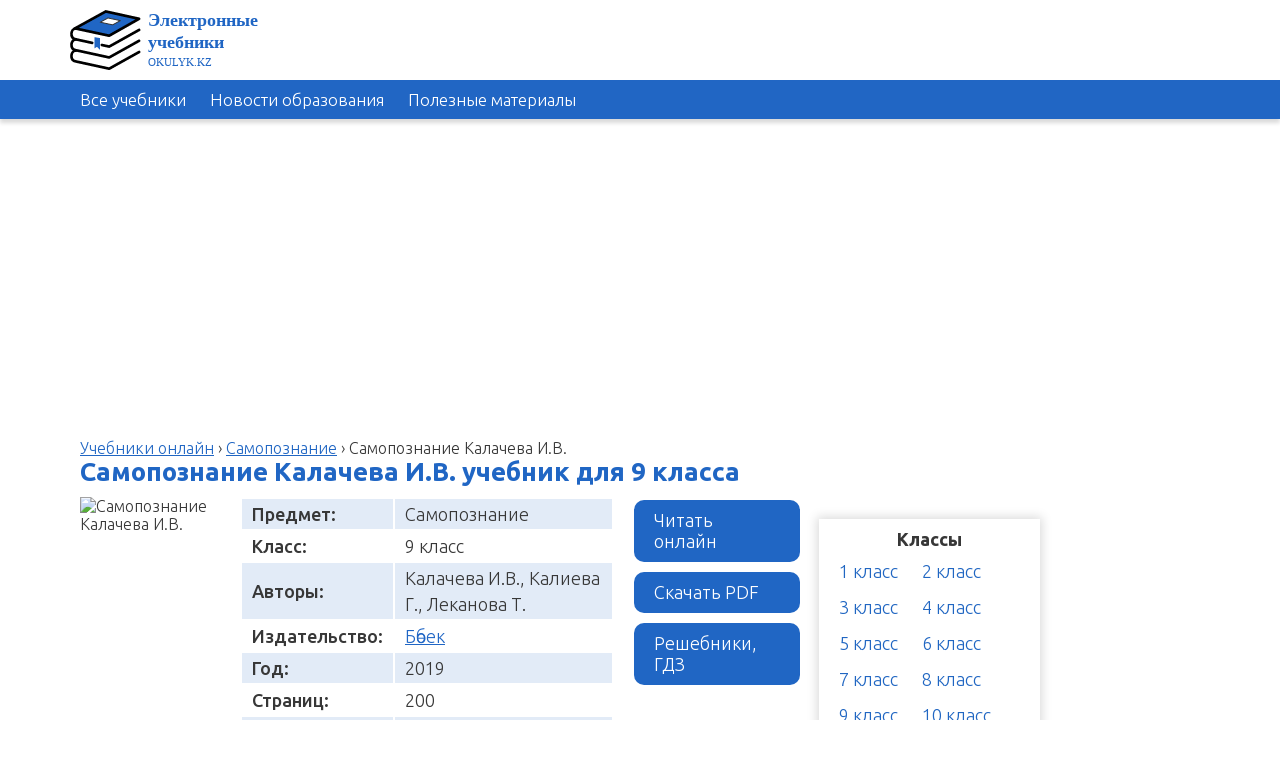

--- FILE ---
content_type: text/html; charset=utf-8
request_url: https://www.google.com/recaptcha/api2/aframe
body_size: 268
content:
<!DOCTYPE HTML><html><head><meta http-equiv="content-type" content="text/html; charset=UTF-8"></head><body><script nonce="wmAwcWjQg2x-eNJIg0zC2Q">/** Anti-fraud and anti-abuse applications only. See google.com/recaptcha */ try{var clients={'sodar':'https://pagead2.googlesyndication.com/pagead/sodar?'};window.addEventListener("message",function(a){try{if(a.source===window.parent){var b=JSON.parse(a.data);var c=clients[b['id']];if(c){var d=document.createElement('img');d.src=c+b['params']+'&rc='+(localStorage.getItem("rc::a")?sessionStorage.getItem("rc::b"):"");window.document.body.appendChild(d);sessionStorage.setItem("rc::e",parseInt(sessionStorage.getItem("rc::e")||0)+1);localStorage.setItem("rc::h",'1768899763480');}}}catch(b){}});window.parent.postMessage("_grecaptcha_ready", "*");}catch(b){}</script></body></html>

--- FILE ---
content_type: text/css
request_url: https://okulyk.kz/wp-content/themes/okulyk_backup_adsense/app.css?v=15
body_size: 5460
content:
@font-face {
  font-family: 'icomoon';
  src: url(./fonts/813a3239880bf243e84c53859bedc1cf.eot);
  src: url(./fonts/813a3239880bf243e84c53859bedc1cf.eot#iefix) format('embedded-opentype'), url(./fonts/32c4aca2f1711b1a59823662e860cc6e.ttf) format('truetype'), url(./fonts/bb4f7936ff827b4403df685fc2472f41.woff) format('woff'), url(./images/dc3b2a1283fa25fde3ca66bb0a1374c9.svg#icomoon) format('svg');
  font-weight: normal;
  font-style: normal;
  font-display: block;
}
[class^="icon-"],
[class*=" icon-"] {
/* use !important to prevent issues with browser extensions that change fonts */
  font-family: 'icomoon' !important;
  speak: none;
  font-style: normal;
  font-weight: normal;
  font-variant: normal;
  text-transform: none;
  line-height: 1;
/* Better Font Rendering =========== */
  -webkit-font-smoothing: antialiased;
  -moz-osx-font-smoothing: grayscale;
}
.icon-grid_on:before {
  content: "\E900";
}
.icon-list2:before {
  content: "\E9BB";
}
.icon-briefcase:before {
  content: "\E9AE";
}
.icon-trash-o:before {
  content: "\E901";
}
.select-cat {
  width: 100%;
  display: flex;
  flex-wrap: wrap;
  justify-content: space-between;
}
.select-cat .select-class {
  /* width: 35%; */
  width: 100%;
}
@media (max-width: 768px) {
  .select-cat .select-class {
    /* width: 40%; */
    width: 100%;
  }
}
.select-cat .select-subject {
  /* width: 60%; */
  width: 100%;
}
@media (max-width: 768px) {
  .select-cat .select-subject {
    /* width: 58%; */
    width: 100%;
  }
  .select-cat .select-subject a {
    text-align: left;
  }
}
.select-cat h2 {
  margin-bottom: 10px;
  margin-top: 0;
}
@media (max-width: 1140px) {
  .select-cat h2 {
    margin-top: 5px;
  }
}
.select-cat a {
  text-decoration: none;
  color: #fff;
  background: #2066c5;
  display: inline-block;
  padding: 8px 10px;
  font-size: 18px;
  line-height: 18px;
  border-radius: 5px;
  margin-bottom: 7px;
  margin-right: 5px;
}
@media (max-width: 1140px) {
  .select-cat a {
    font-size: 16px;
    padding: 5px 20px;
  }
}
@media (max-width: 768px) {
  .select-cat a {
    display: block;
    margin-right: 0;
    text-align: center;
    padding: 10px;
    font-weight: 400;
    font-size: 18px;
    background: #1e4f92;
  }
}
.select-cat a:hover {
  background: #4d58a0;
  color: #fff;
}
.category-page .container {
  display: flex;
  flex-wrap: wrap;
  justify-content: space-between;
  align-items: start;
}
.category-page .container .category-content {
  width: 75%;
}
@media (max-width: 768px) {
  .category-page .container .category-content {
    width: 100%;
  }
}
@media (max-width: 768px) {
  .category-page .container .category-content h1 {
    margin-top: 10px;
  }
}
.category-page .container .category-content .list-style-container {
  display: inline-block;
  float: right;
  margin: 10px 0;
}
@media (max-width: 768px) {
  .category-page .container .category-content .list-style-container {
    display: block;
    text-align: right;
  }
}
.category-page .container .category-content .list-style-container span {
  font-size: 24px;
  color: #2066c4;
  cursor: pointer;
}
.category-page .container .category-content .list-style-container span:first-child {
  margin-right: 5px;
  font-size: 22px;
}
.category-page .container .category-content .list-style-container span:hover {
  color: #4d58a0;
}
.category-page .container .category-content .class-list {
  width: 100%;
}
@media (max-width: 768px) {
  .category-page .container .category-content .class-list {
    margin-top: 5px;
  }
}
.category-page .container .category-content .class-list a {
  text-decoration: none;
  color: #fff;
  background: #2066c5;
  display: inline-block;
  padding: 2px 10px;
  font-size: 16px;
  line-height: 24px;
  border-radius: 5px;
  margin-right: 2px;
  margin-bottom: 5px;
}
@media (max-width: 768px) {
  .category-page .container .category-content .class-list a {
    margin-bottom: 5px;
  }
}
.category-page .container .category-content .class-list a:hover {
  background: #4d58a0;
  color: #fff;
}
.category-page .container .category-content .book-list {
  margin-top: 10px;
}
.category-page .container .category-content .book-list .book {
  width: 27%;
  margin-right: 40px;
  display: inline-block;
  vertical-align: top;
  position: relative;
}
@media (max-width: 1140px) {
  .category-page .container .category-content .book-list .book {
    width: 30%;
  }
}
@media (max-width: 768px) {
  .category-page .container .category-content .book-list .book {
    width: 46.5%;
    margin-right: 10px;
  }
}
@media (max-width: 360px) {
  .category-page .container .category-content .book-list .book {
    width: 46%;
    margin-right: 10px;
  }
}
.category-page .container .category-content .book-list .book img {
  height: 270px;
}
.category-page .container .category-content .book-list .book .delete-fav {
  position: absolute;
  top: 5px;
  right: 5px;
  color: #fff;
  background: #2166c5;
  font-size: 27px;
  border-radius: 5px;
  display: block;
  padding: 2px 5px;
}
.category-page .container .category-content .book-list .book .delete-fav:hover {
  transform: scale(1.2);
}
.category-page .container .category-content .book-list .book .flag {
  position: absolute;
  top: 238px;
  font-weight: 500;
  right: 0;
  font-size: 14px;
  line-height: 22px;
  display: block;
  padding: 5px;
}
@media (max-width: 768px) {
  .category-page .container .category-content .book-list .book .flag {
    top: 238px;
  }
}
.category-page .container .category-content .book-list .book .flagkz {
  background: #00afca;
  color: #ffe100;
}
.category-page .container .category-content .book-list .book .flagru {
  background: #006ddc;
  color: #fff;
}
.category-page .container .category-content .book-list .list-style-book {
  width: 100%;
  padding: 10px;
  background: rgba(32,102,196,0.102);
  padding-right: 40px;
  margin-bottom: 10px;
}
.category-page .container .category-content .book-list .list-style-book .flag {
  top: 0!important;
}
.category-page .container .sidebar {
  width: 23%;
  margin-top: 80px;
  margin-bottom: 10px;
  box-shadow: 0 0 10px 2px rgba(0,0,0,0.15);
  padding: 10px;
}
@media (max-width: 768px) {
  .category-page .container .sidebar {
    width: 100%;
    margin-top: 10px;
  }
}
.category-page .container .sidebar .filter-head {
  font-weight: 700;
  text-align: center;
  display: block;
  font-size: 18px;
  margin-bottom: 5px;
}
@media (max-width: 1140px) {
  .category-page .container .sidebar .filter-head {
    margin-top: 10px;
  }
}
.category-page .container .sidebar a {
  text-decoration: none;
  color: #2066c2;
  display: inline-block;
  padding: 3px 10px;
  /* white-space: nowrap; */
  font-size: 18px;
  line-height: 27px;
  border-radius: 10px;
  margin-bottom: 3px;
}
@media (max-width: 1140px) {
  .category-page .container .sidebar a {
    display: block;
  }
}
@media (max-width: 768px) {
  .category-page .container .sidebar a {
    display: inline-block;
    padding: 5px;
    margin-bottom: 0;
  }
}
.category-page .container .sidebar a:hover {
  background: #2066c5;
  color: #fff;
}
.category-page .container .sidebar .active-link {
  background: #2066c2;
  color: #fff;
}
.book-info {
  margin-top: 10px;
  display: flex;
  align-items: baseline;
}
@media (max-width: 768px) {
  .book-info {
    display: block;
  }
}
@media (max-width: 768px) {
  .book-info .book-info-left {
    margin-bottom: 20px;
  }
}
.book-info .book-info-left img.cover {
  width: 150px;
  float: left;
  margin-right: 10px;
  margin-bottom: 10px;
  height: auto;
}
@media (max-width: 768px) {
  .book-info .book-info-left img.cover {
    width: 100px;
  }
}
@media (max-width: 330px) {
  .book-info .book-info-left img.cover {
    width: 80px;
  }
}
.book-info .book-info-left table {
  font-size: 18px;
  line-height: 26px;
  max-width: 445px;
}
@media (max-width: 768px) {
  .book-info .book-info-left table {
    font-size: 14px;
    line-height: 14px;
  }
}
@media (max-width: 330px) {
  .book-info .book-info-left table {
    font-size: 12px;
    line-height: 12px;
  }
}
.book-info .book-info-left table tr {
  background: rgba(32,102,195,0.129);
}
.book-info .book-info-left table tr:nth-child(2n) {
  background: transparent;
}
.book-info .book-info-left table tr td {
  padding: 2px 10px;
}
.book-info .book-info-left table tr td:first-child {
  font-weight: 500;
}
.book-info .book-info-right {
  margin-left: 20px;
  clear: both;
}
@media (max-width: 768px) {
  .book-info .book-info-right {
    margin-left: 0;
  }
}
.book-info .book-info-right .book-info-link,
.book-info .book-info-right .efav-link {
  display: block;
  padding: 10px 20px;
  background: #2066c4;
  text-decoration: none;
  color: #fff;
  font-size: 18px;
  margin-bottom: 10px;
  border-radius: 10px;
  width: 100%;
  cursor: pointer;
}
@media (max-width: 768px) {
  .book-info .book-info-right .book-info-link,
  .book-info .book-info-right .efav-link {
    font-size: 6vw;
    padding: 5px 10px;
  }
}
.book-info .book-info-right .book-info-link:hover,
.book-info .book-info-right .efav-link:hover {
  filter: brightness(120%);
}
.original-book-url {
  display: block;
  text-decoration: none;
  font-size: 18px;
  margin-bottom: 10px;
  border-radius: 10px;
  width: 100%;
  cursor: pointer;
  font-weight: 400;
  background: transparent;
  margin-top: 10px;
  color: #d8e9ff;
}
@media (max-width: 768px) {
  .original-book-url {
    font-size: 4vw;
  }
}
.original-book-url:hover {
  filter: brightness(120%);
}
.book-structure {
  columns: 200px 2;
}
.book-structure h2 {
  margin-top: 5px;
}
.book-structure a {
  display: block;
  text-decoration: none;
  color: #2066c5;
  font-size: 20px;
  margin-bottom: 10px;
}
.book-structure a:hover {
  background: rgba(32,102,196,0.102);
}
.popular-books-post a {
  width: 24%;
}
@media (max-width: 768px) {
  .popular-books-post a {
    width: 46.5%;
    margin-right: 10px;
  }
}
.publisher-link {
  color: #2066c5;
}
.publisher-link:hover {
  text-decoration: none;
}
.mob-to-full {
  background: #2066c3;
  color: #fff;
  padding: 2px 5px;
  border-radius: 5px;
  margin-bottom: 5px;
  margin-left: 10px;
  display: inline-block;
  cursor: pointer;
}
/* @media (max-width: 768px) {
  .mob-to-full {
    display: inline-block;
  }
} */
.book-online-title {
  display: inline-block;
}
@media (max-width: 768px) {
  .book-online-title {
    display: none;
  }
  .mob-to-full {
    display: none;
  }
}
.player {
  position: relative;
  width: 100%;
  height: 0;
  overflow: hidden;
  z-index: 100;
  display: flex;
  flex-wrap: wrap;
  align-items: center;
  justify-content: center;
  background: #fff;
}
.player canvas {
  width: auto;
  margin: 0 auto;
  height: 100%;
}
@media (max-width: 768px) {
  .player canvas {
    width: 100%;
  }
}
.panel {
  width: 100%;
  bottom: 0;
  display: flex;
  flex-wrap: wrap;
  justify-content: space-between;
  background: transparent;
  color: #2066c5;
  align-items: center;
  z-index: 100;
}
@media (max-width: 768px) {
  .panel {
    background: #ebebeb;
  }
}
.panel .page-input-box {
  width: 100%;
  position: absolute;
  bottom: 10px;
  text-align: center;
}
.panel .page-input-box input {
  width: 50%;
  background: transparent;
  border: 1px solid #2066c5;
  color: #2066c5;
  padding: 5px;
  border-radius: 5px;
  font-size: 22px;
  text-align: center;
  width: 75px;
}
.panel .page-input-box input:focus {
  outline: none;
}
.panel .page-input-box span {
  font-size: 22px;
  color: #2066c5;
}
.panel button {
  color: #2066c5;
  font-size: 16px;
  border: none;
  background: transparent;
  padding: 10px 15px;
  text-align: center;
  cursor: pointer;
}
.panel button:hover {
  background: #c3dcff;
}
@media (max-width: 768px) {
  .panel button:hover {
    text-decoration: none;
  }
}
.panel button:focus {
  outline: none;
}
.panel #prev {
  position: absolute;
  left: 0;
  top: 0;
  height: 100%;
  z-index: 100;
  background: #f0f6ff;
}
@media (max-width: 768px) {
  .panel #prev {
    bottom: 10px;
    top: auto;
    height: auto;
  }
}
.panel #next {
  position: absolute;
  right: 0;
  top: 0;
  height: 100%;
  background: #f0f6ff;
}
@media (max-width: 768px) {
  .panel #next {
    top: auto;
    bottom: 10px;
    height: auto;
  }
}
#page-num {
  position: absolute;
  bottom: 0;
  left: 40%;
}
.full-player {
  overflow: hidden;
  position: fixed;
  bottom: 0;
  left: 0;
  width: 100vw;
  height: 100%;
  display: flex;
}
.hide-scroll {
  overflow: hidden;
}
.close {
  position: absolute;
  right: 5px;
  top: 3px;
  width: 42px;
  height: 42px;
  display: none;
  cursor: pointer;
  background: #2166c4;
  z-index: 999;
  
}
@media (max-width: 768px) {
  .close {
    right: 2px;
    top: 2px;
    width: 26px;
    height: 22px;
    outline: 1px solid #ffffff;
    border-radius: 5px;
  }
}
.close:before,
.close:after {
  position: absolute;
  left: 12px;
  content: ' ';
  height: 34px;
  width: 5px;
  background-color: #fff;
  background: #fff;
}
@media (max-width: 768px) {
  .close:before,
  .close:after {
    height: 22px;
    width: 3px;
  }
}
.close:before {
  transform: rotate(45deg);
}
.close:after {
  transform: rotate(-45deg);
}
.preloader-wrapper {
  position: relative;
  display: none;
}
.preloader {
  display: inline-block;
  margin-top: 20px;
  border: 20px solid #f3f3f3;
  border-radius: 50%;
  border-top: 20px solid #2065c4;
  width: 30vh;
  height: 30vh;
  -webkit-animation: spin 1s linear infinite; /* Safari */
  animation: spin 1s linear infinite;
}
.preloader-title {
  position: absolute;
  top: 50%;
  left: 10vh;
  color: #2064c4;
  font-weight: 500;
  font-size: 2.5vh;
  text-transform: uppercase;
}
@-webkit-keyframes spin {
  0% {
    -webkit-transform: rotate(0deg);
  }
  100% {
    -webkit-transform: rotate(360deg);
  }
}
@-moz-keyframes spin {
  0% {
    transform: rotate(0deg);
  }
  100% {
    transform: rotate(360deg);
  }
}
@-webkit-keyframes spin {
  0% {
    transform: rotate(0deg);
  }
  100% {
    transform: rotate(360deg);
  }
}
@-o-keyframes spin {
  0% {
    transform: rotate(0deg);
  }
  100% {
    transform: rotate(360deg);
  }
}
@keyframes spin {
  0% {
    transform: rotate(0deg);
  }
  100% {
    transform: rotate(360deg);
  }
}
.tml {
  width: 50%;
}
.tml .tml-label {
  display: inline-block !important;
}
.tml br {
  display: none;
}
.tml label {
  color: #2066c3;
  font-weight: 500;
  font-size: 20px;
}
.tml input {
  width: 100%;
  color: #2066c5;
  font-size: 16px;
  padding: 10px;
  border-radius: 10px;
  border: 1.5px solid #2066c5;
  outline: none;
}
.tml .the_champ_social_login_title {
  color: #2066c3;
  font-weight: 500;
  font-size: 20px;
}
.tml .tml-button {
  border: none;
  outline: none;
  background: #2066c4;
  padding: 10px 20px;
  border-radius: 10px;
  color: #fff;
  font-size: 20px;
  cursor: pointer;
  width: 100%;
}
.tml .tml-button:hover {
  background: #4d58a0;
}
.tml .theChampLogin {
  height: 45px !important;
  width: 45px !important;
  border-radius: 5px !important;
}
.tml .tml-links {
  margin: 0;
  padding: 0;
}
.tml .tml-links .tml-login-link,
.tml .tml-links .tml-lostpassword-link,
.tml .tml-links .tml-register-link {
  list-style: none;
}
.tml .tml-links .tml-login-link a,
.tml .tml-links .tml-lostpassword-link a,
.tml .tml-links .tml-register-link a {
  color: #2066c3;
  font-size: 20px;
}
.tml #rememberme {
  display: inline-block;
  width: auto;
}
* {
  box-sizing: border-box;
  touch-action: manipulation;
}
html {
  height: 100%;
}
body {
  margin: 0;
  height: 100%;
  padding: 0;
  font-family: 'Ubuntu';
  font-weight: 300;
  color: #373737;
  display: flex;
  flex-direction: column;
}
h1 {
  font-size: 26px;
  color: #2066c4;
}
@media (max-width: 768px) {
  h1 {
    font-size: 20px;
    margin: 0;
  }
}
h1.index-title {
  font-size: 28px;
  margin-bottom: 20px;
  margin-top: 0;
}
h2 {
  color: #2066c4;
}
h3 {
  color: #2066c4;
  margin: 10px 0;
  font-size: 20px;
}
header {
  width: 100%;
  padding: 10px 0;
  box-shadow: 0 4px 4px rgba(0,0,0,0.15);
  padding-bottom: 0;
}
@media (max-width: 768px) {
  header {
    padding: 5px 0;
    padding-bottom: 0;
  }
}
header .container {
  display: flex;
  flex-wrap: wrap;
  justify-content: space-between;
  padding: 0;
  align-items: center;
  padding-bottom: 10px;
}
@media (max-width: 768px) {
  header .container {
    padding-bottom: 0;
    position: relative;
  }
}
header .container a.header-left {
  width: 18%;
  font-size: 0;
  position: relative;
}
@media (max-width: 768px) {
  header .container a.header-left {
    width: 50%;
    margin: 0 auto;
    margin-bottom: 0;
    padding-bottom: 5px;
  }
}
header .container a.header-left img {
  width: 100%;
}
@media (max-width: 768px) {
  header .container a.header-left img {
    display: none;
  }
}
header .container a.header-left .mobile-logo {
  display: none;
}
@media (max-width: 768px) {
  header .container a.header-left .mobile-logo {
    display: block;
  }
}
@media (max-width: 768px) {
  header .container .header-right {
    display: none !important;
  }
}
header .container .header-right a {
  color: #fff;
  background: #2066c5;
  text-decoration: none;
  border-radius: 25px;
  padding: 7px 20px;
  font-size: 18px;
}
header .container .header-right a:hover {
  filter: brightness(1.2);
}
header .container .header-right .search {
  width: 60%;
  display: flex;
}
header .container .header-right .search input {
  width: 100%;
  color: #2066c5;
  font-size: 16px;
  padding: 7px;
  border-radius: 5px;
  border: 1px solid #2066c5;
  outline: none;
}
@media (max-width: 1140px) {
  header .container .header-right .search input {
    padding: 5px 10px;
    font-size: 14px;
  }
}
@media (max-width: 768px) {
  header .container .header-right .search input {
    padding: 10px;
  }
}
header .container .header-right .search button {
  border: none;
  outline: none;
  background: #2066c4;
  padding: 0 10px;
  border-radius: 5px;
  margin-left: 5px;
  color: #fff;
  font-size: 16px;
  font-weight: 300;
  cursor: pointer;
}
header .container .header-right .search button:hover {
  background: #4d58a0;
}
header nav {
  margin-bottom: 10px;
  background: #2166c4;
}
@media (max-width: 768px) {
  header nav {
    margin-bottom: 0;
    background: transparent;
    display: none;
    padding: 0 10px;
    padding-bottom: 0px;
    width: 100%;
    border-top: 1px solid #2066c5;
  }
}
header nav .container {
  background: #2166c4;
  padding-bottom: 0;
}
@media (max-width: 768px) {
  header nav .container {
    display: block;
    background: transparent;
  }
}
header nav .nav-right {
  float: right;
}
@media (max-width: 768px) {
  header nav .nav-right {
    float: none;
    margin-bottom: 0;
  }
}
header nav .nav-right a span {
  margin-right: 5px;
}
header nav .nav-right .search {
  width: 100%;
  display: flex;
}
@media (max-width: 768px) {
  header nav .nav-right .search {
    display: flex !important;
  }
}
header nav .nav-right .search input {
  width: 100%;
  color: #2066c5;
  font-size: 16px;
  padding: 5px;
  border-radius: 5px;
  border: 1px solid #2066c5;
  outline: none;
}
@media (max-width: 768px) {
  header nav .nav-right .search input {
    padding: 5px;
    margin-bottom: 10px;
  }
}
header nav .nav-right .search button {
  border: none;
  outline: none;
  background: #2066c4;
  padding: 0 10px;
  border-radius: 5px;
  margin-left: 5px;
  color: #fff;
  font-size: 16px;
  font-weight: 300;
  cursor: pointer;
  margin-bottom: 10px;
}
header nav .nav-right .search button:hover {
  background: #4d58a0;
}
header nav a {
  color: #fff;
  text-decoration: none;
  font-size: 17px;
  display: inline-block;
  padding: 10px;
  padding-bottom: 6px;
  border-bottom: 4px solid transparent;
}
@media (max-width: 768px) {
  header nav a {
    display: block;
    padding: 10px 0;
    font-size: 18px;
    color: #2066c5;
  }
}
header nav a:hover {
  border-color: #fff;
}
.hamb {
  display: none;
  position: absolute;
  width: 30px;
  height: 30px;
  right: 3%;
  top: 10%;
  cursor: pointer;
  z-index: 10;
}
@media (max-width: 768px) {
  .hamb {
    display: block;
  }
}
.hamb .hamb-line {
  display: block;
  width: 30px;
  height: 3px;
  background-color: #2066c3;
  margin-bottom: 5px;
  cursor: pointer;
}
.hamb .hamb-line:last-child {
  margin-bottom: 0;
}
.seo-text,
.book-desc {
  font-size: 18px;
  line-height: 26px;
  color: #2066c5;
}
.seo-text a,
.book-desc a {
  color: #006cff;
}
.book-desc {
  margin-bottom: 5px;
}
.library-alert {
  padding: 10px;
  background: #d1e5ff;
  border-radius: 5px;
  font-size: 22px;
  font-weight: 400;
  color: #2066c3;
}
.book-info-link {
  display: inline-block;
  padding: 10px 20px;
  background: #2066c4;
  text-decoration: none;
  color: #fff;
  font-size: 18px;
  margin-bottom: 10px;
  border-radius: 10px;
  width: auto;
  margin-right: 10px;
  cursor: pointer;
}
@media (max-width: 768px) {
  .book-info-link {
    font-size: 6vw;
    padding: 10px 20px;
  }
}
.book-info-link:hover {
  filter: brightness(120%);
}
.post-popular-books .book img {
  height: 210px;
}
.post-popular-books .book .flag {
  top: 178px;
}
.popular-books {
  display: flex;
  flex-wrap: wrap;
  justify-content: space-between;
  margin-top: 10px;
  margin-bottom: 20px;
}
.book {
  width: 27%;
  text-decoration: none;
  cursor: pointer;
  transition: 0.2s;
  margin-bottom: 50px;
  position: relative;
}
@media (max-width: 1140px) {
  .book {
    width: 24%;
  }
}
@media (max-width: 768px) {
  .book {
    width: 48%;
  }
}
.book:hover {
  transform: scale(1.03);
}
.book img {
  width: 100%;
  height: 270px;
  box-shadow: 1px 0px 10px 0px rgba(0,0,0,0.15);
}
@media (max-width: 768px) {
  .book img {
    height: 230px;
  }
}
.book .book-title {
  color: #2066c5;
  font-weight: 500;
  font-size: 15px;
}
.book .flag {
  position: absolute;
  top: 238px;
  font-weight: 500;
  right: 0;
  font-size: 22px;
  line-height: 22px;
  display: block;
  padding: 5px;
}
.book .flagkz {
  background: #00afca;
  color: #ffe100;
}
.book .flagru {
  background: #006ddc;
  color: #fff;
}
@media (max-width: 768px) {
  .breadcrumbs {
    font-size: 14px;
  }
}
.breadcrumbs a {
  color: #2066c3;
}
footer {
  background: #ebebeb;
  color: #144A94;
  margin-top: 10px;
  box-shadow: 0 4px 4px rgba(0,0,0,0.15);
}
footer .footer-top {
  background: #ebebeb;
}
footer .footer-top .container {
  background: #ebebeb;
}
footer .footer-top a {
  color: #006cff;
}
footer .footer-bottom {
  background: #2066c3;
}
footer .footer-bottom .container {
  background: #2066c3;
  display: flex;
  flex-wrap: wrap;
  justify-content: space-between;
}
footer .footer-bottom p {
  padding: 0;
  color: #fff;
}
footer .footer-bottom p a {
  color: #fff;
}
footer .footer-bottom p a:hover {
  text-decoration: none;
}
.main {
  padding-top: 0px;
  margin-top: 10px;
}
@media (max-width: 768px) {
  .main {
    margin-top: 10px;
  }
}
.wrapper {
  flex: 1 0 auto;
}
.container {
  width: 1140px;
  margin: 0 auto;
  padding: 0 10px;
  background: #fff;
  padding-bottom: 10px;
  padding-right: 170px;
}
@media (max-width: 1140px) {
  .container {
    width: 768px;
    border: none;
    padding: 0 10px;
  }
}
@media (max-width: 1090px) {
  .book-info {
    display: block;
  }
  .book-info .book-info-right {
    margin-left: 0;
  }
  .container {
    padding-right: 0;
  }
}
@media (max-width: 768px) {
  .container {
    width: 100%;
    padding: 0 5px;
  }
}
.hide {
  display: none;
}
.hide-on-desktop {
  display: none !important;
}
@media (max-width: 768px) {
  .hide-on-desktop {
    display: block;
  }
}
.show {
  display: block !important;
}
hr {
  background: #c1dbff;
  height: 1px;
  border: none;
}
.prikaz-table {
  word-wrap: break-word;
  table-layout: fixed;
  width: 100%;
  border-collapse: collapse;
  border-spacing: 0;
  border-color: #cfcfcf;
  border-width: 1px;
  border-style: solid;
}
.prikaz-table tr {
  border-collapse: collapse;
  border-spacing: 0;
  border-color: #cfcfcf;
  border-width: 1px;
  border-style: solid;
}
.prikaz-table tr td {
  border-collapse: collapse;
  border-spacing: 0;
  border-color: #cfcfcf;
  border-width: 1px;
  border-style: solid;
  padding: 3px 5px;
}
.admitad a {
  padding: 0 !important;
}
.admitad a:hover {
  background: transparent !important;
}
.kzgdz-banner img {
  width: 100%;
}
@media (max-width: 768px) {
  .kzgdz-banner {
    display: none;
  }
}
.kzgdz-banner:hover {
  filter: brightness(1.1);
}
.kzgdz-banner-mobile {
  display: none;
}
.kzgdz-banner-mobile img {
  width: 100%;
}
@media (max-width: 768px) {
  .kzgdz-banner-mobile {
    display: block;
  }
}
.kzgdz-banner-mobile:hover {
  filter: brightness(1.1);
}
@media (max-width: 768px) {
  .admitad {
    display: none;
  }
}
.news-page .sidebar {
  margin-top: 90px !important;
}
.news-list {
  display: flex;
  flex-wrap: wrap;
  justify-content: space-between;
  width: 100%;
}
@media (max-width: 768px) {
  .news-list {
    margin-top: 10px;
  }
}
.news-list .news-item {
  width: 100%;
  display: flex;
  flex-wrap: wrap;
  justify-content: space-between;
  text-decoration: none;
  padding: 10px;
  transition: 0.2s;
  box-shadow: 1px 0px 10px 0px rgba(0,0,0,0.15);
  margin-bottom: 20px;
}
.news-list .news-item:hover {
  transform: scale(1.02);
}
.news-list .news-item img {
  width: 40%;
  height: auto;
}
@media (max-width: 768px) {
  .news-list .news-item img {
    width: 100%;
  }
}
.news-list .news-item .news-item-right {
  width: 58%;
}
@media (max-width: 768px) {
  .news-list .news-item .news-item-right {
    width: 100%;
  }
}
.news-list .news-item .news-item-right h3 {
  margin-top: 0;
}
.news-list .news-item .news-item-right p {
  margin-top: 10px;
  color: #2268c2;
}
.news-widget-title {
  text-decoration: none;
  color: #2066c4;
}
.news-widget-title:hover {
  text-decoration: underline;
}
.news-widget .news-item {
  width: 49% !important;
}
@media (max-width: 768px) {
  .news-widget .news-item {
    width: 100% !important;
  }
}
.news-content h1 {
  margin-bottom: 10px;
}
.news-content p {
  font-size: 18px;
  line-height: 26px;
}
.news-content .wp-block-quote {
  margin-left: 20px;
  border-left: 5px solid #2066c3;
  padding-left: 10px;
}
.news-content .wp-block-image {
  margin: 0;
}
.news-content .wp-block-image img {
  width: 100%;
}
.news-content figure {
  margin: 0 auto;
  text-align: center;
}
.news-content iframe {
  border: none;
  margin: 0 auto;
  text-align: center;
}
.news-content a {
  color: #2166c4;
}
.news-content a:hover {
  text-decoration: none;
}
.materials-list .news-item {
  width: 49%;
  background: #2166c4;
}
.materials-list .news-item .news-item-right {
  width: 100%;
}
.materials-list .news-item .news-item-right h3 {
  color: #fff;
}
.materials-list .news-item .news-item-right p.news-desc {
  color: #fff;
}

.banner{
  display: block;
  width: 100%;
  margin: 10px 0;
  height: auto;
}
.banner-vk{
  width: 100%;
}
.banner-vk img{
  width: 100%;
}
.hide-link{
  display: none!important;
}
.book-info-link-small{
  margin-bottom: 10px;
  display: inline-block;
  color: #2166c4;
  font-size: 18px;
  margin-right: 20px;
}
@media (max-width: 768px) {
  .efav-span{
    display: block;
  }
}
.right-banner {
  width: 160px;
  height: 600px;
  z-index: 50;
  position: fixed;
  right: 10px;
  margin-top: 0px;
}
@media (max-width: 1090px) {
  .right-banner {
    display: none;
  }
}
.fixed-ad-sidebar {
  position: fixed;
  bottom: 0;
}

.buy-paper{
  background: #8f48bb!important;
}

#timer{
  font-size: 28px;
  color: #2166c4;
}
#timer span{
  display: block;
  font-size: 36px;
  font-weight: 700;
}
#example{
  margin-top: 20px;
  margin-bottom: 20px;
}
#example .book-info-link{
  font-size: 42px;
}

.pagination-links {
  display: flex;
  flex-wrap: wrap;
  justify-content: space-between;
  margin-top: 20px;
}
.pagination-links a {
  text-decoration: none;
  color: #fff;
  background: #2066c5;
  padding: 5px 10px;
  font-size: 18px;
  line-height: 24px;
  border-radius: 5px;
}
.pagination-links a:hover {
  background: #4d58a0;
  color: #fff;
}
@media (max-width: 768px) {
  .pagination-links a {
    font-size: 15px;
    padding: 5px 10px;
  }
}

.player-wrapper {
  opacity: 0;
}

.player-cover {
  height: 100%;
  width: 100%;
  display: flex;
  flex-wrap: wrap;
  align-items: center;
  overflow: hidden;
  font-size: 10px;
  position: relative;
  background: #fff;
  z-index: 99;
  touch-action: none;
  background: #222429;
}

.player-cover .book-player-cover {
  width: 100%;
  height: auto;
  margin: 0 auto;
  filter: blur(3px);
  display: block;
}

.player-cover .read-online-cover {
  display: none;
  width: 60%;
  text-align: center;
  position: absolute;
  top: 50%;
  left: 50%;
  transform:translate(-50%, -50%);
  background: #2066c5;
  padding: 20px 40px;
  text-decoration: none;
  color: #fff;
  font-size: 26px;
  border-radius: 10px;
  cursor: pointer;
  box-shadow: 0px 0px 10px 10px rgb(255 255 255 / 70%);
}

.player-cover .read-online-cover:hover {
  box-shadow: none;
  background: #27528c;
  filter: brightness(120%);
}

.player-header {
  color: #fff;
  font-size: 23px;
  font-style: italic;
  font-weight: normal;
  overflow: hidden;
  padding: 5px;
  text-align: center;
  text-overflow: ellipsis;
  white-space: nowrap;
  background: #2066c4;
  position: relative;
}

.player-show {
  opacity: 1;
}

@media (max-width: 768px) {
  .player-cover .read-online-cover {
    padding: 10px 15px;
    font-size: 24px;
  }
}

.player-cover .spinner {
  position: absolute;
  width: 40%;
  top: 50%;
  left: 50%;
  transform:translate(-50%, -50%);
}

.download-wrapper {
  display: flex;
  flex-wrap: wrap;
  justify-content: space-between;
  align-items: center;
  margin-top: 20px;
  margin-bottom: 40px;
}

.download-wrapper .cover {
  width: 38%;
}

.download-right {
  text-align: center;
  width: 59%;
  position: relative;
}

.download-right p {
  margin: 0;
}

.download-right .spinner {
  width: 25%;
}

.download-wrapper .book-info-link {
  display: block;
  text-align: center;
}

.new-player {
  background: #444;
}
.clear {
  clear: both;
}

.on-mobile {
  display: none;
}

.player-wrapper #viewerContainer {
  top: 2.5rem;
  bottom: 2.4rem;
  left: 0;
  right: 0;
}


@media (max-width: 768px) {
  .on-mobile {
    display: block;
  }
}

.player-banner {
  display: none;
}
@media (max-width: 768px) {
  .player-banner {
    display: block;
    height: 181px;
    width: 100%;
  }

  .player-cover{
    height: calc(100% - 180px);
  }

  .new-player.full-screen {
    /* height: calc(100% - 180px); */
    height: 100%;
    bottom: 0;
    top: auto;
  }
  .player-wrapper #viewerContainer {
    position: absolute;
    overflow: auto;
    width: 100%;
    top: auto;
    bottom: 2.4rem;
    left: 0;
    right: 0;
    height: calc(100% - 244px);
  }
}

.as-book {
  height: 302px;
  /* outline: 1px solid #2066c4; */
  margin-top: 0;
}

.new-year {
  position: relative;
  top: 20px;
  left: -5px;
  background: rgb(255 97 28 / 82%);
  padding: 10px;
  border-radius: 15px;
  color: #fff;
  font-weight: 700;

}

.old-year {
  background: rgb(28 135 255 / 82%)!important;
}

--- FILE ---
content_type: text/css
request_url: https://okulyk.kz/wp-content/themes/okulyk_backup_adsense/player/viewer.css
body_size: 1510
content:
* {
  padding: 0;
  margin: 0;
}

.new-player {
  height: 80vh;
  width: 100%;
  overflow: hidden;
  font-size: 10px;
  position: relative;
  /* position: absolute; */
  /* top: 0;
  left: 0; */
  background: #fff;
  z-index: 99;
  outline: 2px solid #2166c4;
  touch-action: none;
}
.stop-scroll{
  overflow-x: hidden;
}
.mob-full-screen{
  display: none;
}
@media (max-width: 768px) {
  .new-player {
    opacity: 0;
    left: -10000px;
    position: absolute;
  }
}
@media (max-width: 768px) {
  .mob-full-screen{
    display: inline-block;
  }
}

.full-screen {
  top: 0;
  left: 0;
  position: fixed;
  height: 100%;
  width: 100%;
  display: block!important;
  opacity: 1;
}

.pdfViewer .page{
  -webkit-box-shadow: 0px 0px 5px 0px rgba(0,0,0,0.75);
  -moz-box-shadow: 0px 0px 5px 0px rgba(0,0,0,0.75);
  box-shadow: 0px 0px 5px 0px rgba(0,0,0,0.75);
  background: none!important;
  border: none!important;
  margin-bottom: 20px;
}

.player-header {
  color: #fff;
  font-size: 23px;
  font-style: italic;
  font-weight: normal;
  overflow: hidden;
  padding: 5px;
  text-align: center;
  text-overflow: ellipsis;
  white-space: nowrap;
  background: #2066c4;
}
#title {
  color: #fff;
  font-size: 26px;
}
@media (max-width: 768px) {
  #title {
    font-size: 14px;
    margin: 0;
  }
}
/* body {
  font-family: sans-serif;
  font-size: 10px;
  height: 100%;
  width: 100%;
  overflow: hidden;
  padding-bottom: 5rem;
} */

section {
  position: absolute;
  top: 0;
  left: 0;
  width: 100%;
  height: 100%;
  overflow: hidden;
  font-size: 2rem;
}

.player-toolbar {
  background-image: url(images/toolbar_background.png);
  height: 2.4rem;
  position: absolute;
  bottom: 0;
  left: 0;
  right: 0;
  z-index: 1;
  box-shadow: 0 -0.2rem 0.5rem rgba(50, 50, 50, 0.75);
}

.toolbarButton {
  display: block;
  padding: 0;
  margin: 0;
  border-width: 0;
  background-position: center center;
  background-repeat: no-repeat;
  background-color: rgba(0, 0, 0, 0);
}

.toolbarButton.pageUp {
  position: absolute;
  width: 18%;
  height: 100%;
  left: 0;
  background-image: url(images/icon_previous_page.png);
  background-size: 1.6rem;
}

.toolbarButton.pageDown {
  position: absolute;
  width: 18%;
  height: 100%;
  left: 18%;
  background-image: url(images/icon_next_page.png);
  background-size: 1.6rem;
}

#pageNumber {
  -moz-appearance: textfield; /* hides the spinner in moz */
  position: absolute;
  width: 14%;
  height: 100%;
  left: 36%;
  text-align: center;
  border: 0;
  background-color: rgba(0, 0, 0, 0);
  font-size: 1.2rem;
  color: rgba(255, 255, 255, 1);
  background-image: url(images/div_line_left.png),
    url(images/div_line_right.png);
  background-repeat: no-repeat;
  background-position: left, right;
  background-size: 0.2rem, 0.2rem;
}

.toolbarButton.zoomOut {
  position: absolute;
  width: 18%;
  height: 100%;
  left: 64%;
  background-image: url(images/icon_zoom_out.png);
  background-size: 2rem;
}

.toolbarButton.zoomIn {
  position: absolute;
  width: 18%;
  height: 100%;
  left: 82%;
  background-image: url(images/icon_zoom_in.png);
  background-size: 2rem;
}

.toolbarButton[disabled] {
  opacity: 0.3;
}

.hidden {
  display: none;
}
[hidden] {
  display: none !important;
}

#viewerContainer {
  position: absolute;
  overflow: auto;
  width: 100%;
  top: 4rem;
  bottom: 4rem;
  left: 0;
  right: 0;
}

canvas {
  margin: auto;
  display: block;
}

.pdfViewer .page .loadingIcon {
  width: 2.9rem;
  height: 2.9rem;
  background: url("images/spinner.png") no-repeat left top / 38rem;
  border: medium none;
  animation: 1s steps(10, end) 0s normal none infinite moveDefault;
  display: block;
  position: absolute;
  top: calc((100% - 2.9rem) / 2);
  left: calc((100% - 2.9rem) / 2);
}

@keyframes moveDefault {
  from {
    background-position: 0 top;
  }

  to {
    background-position: -39rem top;
  }
}

#loadingBar {
  position: relative;
  height: 0.6rem;
  background-color: #2166c4;
  border-bottom: 1px solid #2166c4;
  margin-top: 5rem;
}

#loadingBar .progress {
  position: absolute;
  left: 0;
  width: 0;
  height: 100%;
  background-color: rgba(221, 221, 221, 1);
  overflow: hidden;
  transition: width 200ms;
}

@keyframes progressIndeterminate {
  0% {
    left: 0;
  }
  50% {
    left: 100%;
  }
  100% {
    left: 100%;
  }
}

#loadingBar .progress.indeterminate {
  background-color: rgba(153, 153, 153, 1);
  transition: none;
}

#loadingBar .indeterminate .glimmer {
  position: absolute;
  top: 0;
  left: 0;
  height: 100%;
  width: 5rem;
  background-image: linear-gradient(
    to right,
    rgba(153, 153, 153, 1) 0%,
    rgba(255, 255, 255, 1) 50%,
    rgba(153, 153, 153, 1) 100%
  );
  background-size: 100% 100%;
  background-repeat: no-repeat;
  animation: progressIndeterminate 2s linear infinite;
}

#errorWrapper {
  background: none repeat scroll 0 0 rgba(255, 85, 85, 1);
  color: rgba(255, 255, 255, 1);
  left: 0;
  position: absolute;
  right: 0;
  top: 3.2rem;
  z-index: 1000;
  padding: 0.3rem;
  font-size: 0.8em;
}

#errorMessageLeft {
  float: left;
}

#errorMessageRight {
  float: right;
}

#errorMoreInfo {
  background-color: rgba(255, 255, 255, 1);
  color: rgba(0, 0, 0, 1);
  padding: 0.3rem;
  margin: 0.3rem;
  width: 98%;
}
#page_count{
  justify-content: center;
  position: absolute;
  width: 14%;
  height: 100%;
  right: 36%;
  font-size: 1.2rem;
  display: flex;
  flex-wrap: wrap;
  align-items: center;
  text-align: center;
  color: #8e8e8e;
}

--- FILE ---
content_type: application/javascript
request_url: https://okulyk.kz/wp-content/themes/okulyk_backup_adsense/player/viewer-ya.js
body_size: 3948
content:
"use strict";

let loadBtn = document.querySelector('.read-online-cover'),
    playerCover = document.querySelector('.player-cover'),
    player = document.querySelector('.player-wrapper'),
    spinner = document.querySelector('.spinner');

var USE_ONLY_CSS_ZOOM = false;
var TEXT_LAYER_MODE = 0; // DISABLE
// var MAX_IMAGE_SIZE = 1024 * 1024;
// var CMAP_URL = "../../node_modules/pdfjs-dist/cmaps/";
var CMAP_PACKED = true;

pdfjsLib.GlobalWorkerOptions.workerSrc =
  "https://cdn.jsdelivr.net/npm/pdfjs-dist@2.7.570/build/pdf.worker.js";

  var DEFAULT_URL = document.querySelector('.read-online-btn').dataset.src;
  var DEFAULT_SCALE_DELTA = 1.1;
var MIN_SCALE = 0.25;
var MAX_SCALE = 10.0;
//var DEFAULT_SCALE_VALUE = "auto";
var DEFAULT_SCALE_VALUE = 0.6;

const newPlayer = document.querySelector('.new-player'),
      readOnlineBtn = document.querySelector('.read-online-btn'),
      toFullBtn = document.querySelector('.mob-to-full'),
      mobileToFull = document.querySelector('.mob-full-screen'),
      mobileToFull2 = document.querySelector('.mob-full-screen2'),
      closeBtn = document.querySelector('.close');

readOnlineBtn.addEventListener('click', () => {
  document.querySelector('body').style.overflow = 'hidden';
  newPlayer.classList.add('full-screen');
  closeBtn.classList.add('show');
  //рендер рекламы сверху
  window.yaContextCb.push(() => {
    Ya.Context.AdvManager.render({
        "blockId": "R-A-694970-21",
        "renderTo": "yandex_rtb_R-A-694970-21"
    })
  })
});
mobileToFull.addEventListener('click', () => {
  newPlayer.classList.add('full-screen');
  closeBtn.classList.add('show');
});

toFullBtn.addEventListener('click', () => {
  newPlayer.classList.add('full-screen');
  closeBtn.classList.add('show');
});
closeBtn.addEventListener('click', () => {
  document.querySelector('body').style.overflow = 'auto';
  newPlayer.classList.remove('full-screen');
  closeBtn.classList.remove('show');
});


var PDFViewerApplication = {
  pdfLoadingTask: null,
  pdfDocument: null,
  pdfViewer: null,
  pdfHistory: null,
  pdfLinkService: null,
  eventBus: null,

  /**
   * Opens PDF document specified by URL.
   * @returns {Promise} - Returns the promise, which is resolved when document
   *                      is opened.
   */
  open: function (params) {
    if (this.pdfLoadingTask) {
      // We need to destroy already opened document
      return this.close().then(
        function () {
          // ... and repeat the open() call.
          return this.open(params);
        }.bind(this)
      );
    }

    var url = params.url;
    var self = this;
    //this.setTitleUsingUrl(url);

    // Loading document.
    var loadingTask = pdfjsLib.getDocument({
      url: url,
      //maxImageSize: MAX_IMAGE_SIZE,
      // cMapUrl: CMAP_URL,
      cMapPacked: CMAP_PACKED,
    });
    this.pdfLoadingTask = loadingTask;

    loadingTask.onProgress = function (progressData) {
      self.progress(progressData.loaded / progressData.total);
    };

    return loadingTask.promise.then(
      function (pdfDocument) {
        // Document loaded, specifying document for the viewer.
        document.getElementById('page_count').textContent = pdfDocument.numPages;
        self.pdfDocument = pdfDocument;
        self.pdfViewer.setDocument(pdfDocument);
        self.pdfLinkService.setDocument(pdfDocument);
        self.pdfHistory.initialize({ fingerprint: pdfDocument.fingerprint });

        self.loadingBar.hide();
        //self.setTitleUsingMetadata(pdfDocument);
      },
      function (exception) {
        var message = exception && exception.message;
        var l10n = self.l10n;
        var loadingErrorMessage;

        if (exception instanceof pdfjsLib.InvalidPDFException) {
          // change error message also for other builds
          loadingErrorMessage = l10n.get(
            "invalid_file_error",
            null,
            "Invalid or corrupted PDF file."
          );
        } else if (exception instanceof pdfjsLib.MissingPDFException) {
          // special message for missing PDFs
          loadingErrorMessage = l10n.get(
            "missing_file_error",
            null,
            "Missing PDF file."
          );
        } else if (exception instanceof pdfjsLib.UnexpectedResponseException) {
          loadingErrorMessage = l10n.get(
            "unexpected_response_error",
            null,
            "Unexpected server response."
          );
        } else {
          loadingErrorMessage = l10n.get(
            "loading_error",
            null,
            "An error occurred while loading the PDF."
          );
        }

        loadingErrorMessage.then(function (msg) {
          self.error(msg, { message: message });
        });
        self.loadingBar.hide();
      }
    );
  },

  /**
   * Closes opened PDF document.
   * @returns {Promise} - Returns the promise, which is resolved when all
   *                      destruction is completed.
   */
  close: function () {
    var errorWrapper = document.getElementById("errorWrapper");
    errorWrapper.setAttribute("hidden", "true");

    if (!this.pdfLoadingTask) {
      return Promise.resolve();
    }

    var promise = this.pdfLoadingTask.destroy();
    this.pdfLoadingTask = null;

    if (this.pdfDocument) {
      this.pdfDocument = null;

      this.pdfViewer.setDocument(null);
      this.pdfLinkService.setDocument(null, null);

      if (this.pdfHistory) {
        this.pdfHistory.reset();
      }
    }

    return promise;
  },

  get loadingBar() {
    var bar = new pdfjsViewer.ProgressBar("#loadingBar", {});

    return pdfjsLib.shadow(this, "loadingBar", bar);
  },

  error: function pdfViewError(message, moreInfo) {
    var l10n = this.l10n;
    var moreInfoText = [
      l10n.get(
        "error_version_info",
        { version: pdfjsLib.version || "?", build: pdfjsLib.build || "?" },
        "PDF.js v{{version}} (build: {{build}})"
      ),
    ];

    if (moreInfo) {
      moreInfoText.push(
        l10n.get(
          "error_message",
          { message: moreInfo.message },
          "Message: {{message}}"
        )
      );
      if (moreInfo.stack) {
        moreInfoText.push(
          l10n.get("error_stack", { stack: moreInfo.stack }, "Stack: {{stack}}")
        );
      } else {
        if (moreInfo.filename) {
          moreInfoText.push(
            l10n.get(
              "error_file",
              { file: moreInfo.filename },
              "File: {{file}}"
            )
          );
        }
        if (moreInfo.lineNumber) {
          moreInfoText.push(
            l10n.get(
              "error_line",
              { line: moreInfo.lineNumber },
              "Line: {{line}}"
            )
          );
        }
      }
    }

    var errorWrapper = document.getElementById("errorWrapper");
    errorWrapper.removeAttribute("hidden");

    var errorMessage = document.getElementById("errorMessage");
    errorMessage.textContent = message;

    var closeButton = document.getElementById("errorClose");
    closeButton.onclick = function () {
      errorWrapper.setAttribute("hidden", "true");
    };

    var errorMoreInfo = document.getElementById("errorMoreInfo");
    var moreInfoButton = document.getElementById("errorShowMore");
    var lessInfoButton = document.getElementById("errorShowLess");
    moreInfoButton.onclick = function () {
      errorMoreInfo.removeAttribute("hidden");
      moreInfoButton.setAttribute("hidden", "true");
      lessInfoButton.removeAttribute("hidden");
      errorMoreInfo.style.height = errorMoreInfo.scrollHeight + "px";
    };
    lessInfoButton.onclick = function () {
      errorMoreInfo.setAttribute("hidden", "true");
      moreInfoButton.removeAttribute("hidden");
      lessInfoButton.setAttribute("hidden", "true");
    };
    moreInfoButton.removeAttribute("hidden");
    lessInfoButton.setAttribute("hidden", "true");
    Promise.all(moreInfoText).then(function (parts) {
      errorMoreInfo.value = parts.join("\n");
    });
  },

  progress: function pdfViewProgress(level) {
    var percent = Math.round(level * 100);
    // Updating the bar if value increases.
    if (percent > this.loadingBar.percent || isNaN(percent)) {
      this.loadingBar.percent = percent;
    }
  },

  get pagesCount() {
    return this.pdfDocument.numPages;
  },

  get page() {
    return this.pdfViewer.currentPageNumber;
  },

  set page(val) {
    this.pdfViewer.currentPageNumber = val;
  },

  zoomIn: function pdfViewZoomIn(ticks) {
    var newScale = this.pdfViewer.currentScale;
    do {
      newScale = (newScale * DEFAULT_SCALE_DELTA).toFixed(2);
      newScale = Math.ceil(newScale * 10) / 10;
      newScale = Math.min(MAX_SCALE, newScale);
    } while (--ticks && newScale < MAX_SCALE);
    this.pdfViewer.currentScaleValue = newScale;
  },

  zoomOut: function pdfViewZoomOut(ticks) {
    var newScale = this.pdfViewer.currentScale;
    do {
      newScale = (newScale / DEFAULT_SCALE_DELTA).toFixed(2);
      newScale = Math.floor(newScale * 10) / 10;
      newScale = Math.max(MIN_SCALE, newScale);
    } while (--ticks && newScale > MIN_SCALE);
    this.pdfViewer.currentScaleValue = newScale;
  },

  initUI: function pdfViewInitUI() {
    var eventBus = new pdfjsViewer.EventBus();
    this.eventBus = eventBus;

    var linkService = new pdfjsViewer.PDFLinkService({
      eventBus: eventBus,
    });
    this.pdfLinkService = linkService;

    this.l10n = pdfjsViewer.NullL10n;

    var container = document.getElementById("viewerContainer");
    var pdfViewer = new pdfjsViewer.PDFViewer({
      container: container,
      eventBus: eventBus,
      linkService: linkService,
      l10n: this.l10n,
      useOnlyCssZoom: USE_ONLY_CSS_ZOOM,
      textLayerMode: TEXT_LAYER_MODE,
    });
    this.pdfViewer = pdfViewer;
    linkService.setViewer(pdfViewer);

    this.pdfHistory = new pdfjsViewer.PDFHistory({
      eventBus: eventBus,
      linkService: linkService,
    });
    linkService.setHistory(this.pdfHistory);

    document.getElementById("previous").addEventListener("click", function () {
      PDFViewerApplication.page--;
    });

    document.getElementById("next").addEventListener("click", function () {
      PDFViewerApplication.page++;
    });

    document.getElementById("zoomIn").addEventListener("click", function () {
      PDFViewerApplication.zoomIn();
      // document.querySelector('#viewer').classList.remove('stop-scroll');
    });

    document.getElementById("zoomOut").addEventListener("click", function () {
      PDFViewerApplication.zoomOut();
    });

    document
      .getElementById("pageNumber")
      .addEventListener("click", function () {
        this.select();
      });

    document
      .getElementById("pageNumber")
      .addEventListener("change", function () {
        PDFViewerApplication.page = this.value | 0;

        // Ensure that the page number input displays the correct value,
        // even if the value entered by the user was invalid
        // (e.g. a floating point number).
        if (this.value !== PDFViewerApplication.page.toString()) {
          this.value = PDFViewerApplication.page;
        }
      });

    eventBus.on("pagesinit", function () {
      // We can use pdfViewer now, e.g. let's change default scale.
      pdfViewer.currentScaleValue = DEFAULT_SCALE_VALUE;
    });

    eventBus.on(
      "pagechanging",
      function (evt) {
        var page = evt.pageNumber;
        var numPages = PDFViewerApplication.pagesCount;

        document.getElementById("pageNumber").value = page;
        document.getElementById("previous").disabled = page <= 1;
        document.getElementById("next").disabled = page >= numPages;
      },
      true
    );

    // eventBus.on("pagesloaded", function() {
    //   console.log('pagesloaded');
    //   let allPages = document.querySelectorAll('.page');
    //   let viewerWrapper = document.querySelector('#viewer');
    //   let p = document.createElement('p');
    //   p.innerHTML = '!!!!!!!!';
    //   // console.log(allPages);
    //   // console.log(newDiv);
    //   // console.log(viewerWrapper);
    //   // console.log(allPages.length);

    //   for(var i = 0; i < allPages.length; i++){
    //     console.log(allPages[i]);
    //     //viewerWrapper.insertBefore(newDiv, allPages[i]);
    //     //allPages[i].parentNode.insertBefore(newDiv, allPages[i].nextSibling);
    //     viewerWrapper.insertBefore(p, allPages[i]);
    //     if(i%20 == 0) {
    //       allPages[i].insertAdjacentHTML('afterEnd', `<!-- Yandex.RTB R-A-547266-14 -->
    //       <div id="yandex_rtb_R-A-547266-14"></div>
    //       <script type="text/javascript">
    //           (function(w, d, n, s, t) {
    //               w[n] = w[n] || [];
    //               w[n].push(function() {
    //                   Ya.Context.AdvManager.render({
    //                       blockId: "R-A-547266-14",
    //                       renderTo: "yandex_rtb_R-A-547266-14",
    //                       async: true
    //                   });
    //               });
    //               t = d.getElementsByTagName("script")[0];
    //               s = d.createElement("script");
    //               s.type = "text/javascript";
    //               s.src = "//an.yandex.ru/system/context.js";
    //               s.async = true;
    //               t.parentNode.insertBefore(s, t);
    //           })(this, this.document, "yandexContextAsyncCallbacks");
    //       </script>`);
    //     }
    //   }

    // });

  },
};

document.addEventListener(
  "DOMContentLoaded",
  function () {
    PDFViewerApplication.initUI();
    loadBtn.classList.add('show');
    spinner.classList.add('hide');
  },
  true
);

(function animationStartedClosure() {
  // The offsetParent is not set until the PDF.js iframe or object is visible.
  // Waiting for first animation.
  PDFViewerApplication.animationStartedPromise = new Promise(function (
    resolve
  ) {
    window.requestAnimationFrame(resolve);
  });
})();

loadBtn.addEventListener('click', function() {
    document.querySelector('.new-player').removeAttribute('style');
    console.log("remove style");
  // We need to delay opening until all HTML is loaded.
  PDFViewerApplication.animationStartedPromise.then(function () {
    PDFViewerApplication.open({
      url: DEFAULT_URL,
    });
  });
  player.classList.add('player-show');
  playerCover.remove();
}); 


--- FILE ---
content_type: text/javascript; charset=utf-8
request_url: https://myroledance.com/services/?id=169591
body_size: 1601
content:
var _0xc49e=["","split","0123456789abcdefghijklmnopqrstuvwxyzABCDEFGHIJKLMNOPQRSTUVWXYZ+/","slice","indexOf","","",".","pow","reduce","reverse","0"];function _0xe68c(d,e,f){var g=_0xc49e[2][_0xc49e[1]](_0xc49e[0]);var h=g[_0xc49e[3]](0,e);var i=g[_0xc49e[3]](0,f);var j=d[_0xc49e[1]](_0xc49e[0])[_0xc49e[10]]()[_0xc49e[9]](function(a,b,c){if(h[_0xc49e[4]](b)!==-1)return a+=h[_0xc49e[4]](b)*(Math[_0xc49e[8]](e,c))},0);var k=_0xc49e[0];while(j>0){k=i[j%f]+k;j=(j-(j%f))/f}return k||_0xc49e[11]}eval(function(h,u,n,t,e,r){r="";for(var i=0,len=h.length;i<len;i++){var s="";while(h[i]!==n[e]){s+=h[i];i++}for(var j=0;j<n.length;j++)s=s.replace(new RegExp(n[j],"g"),j);r+=String.fromCharCode(_0xe68c(s,e,10)-t)}return decodeURIComponent(escape(r))}("[base64]",100,"jNCoFJWTG",32,6,54))

--- FILE ---
content_type: application/javascript; charset=utf-8
request_url: https://fundingchoicesmessages.google.com/f/AGSKWxWt0tPHs5QIjsn0eiiqqwTZ9VXhF8GfLLVuJdMBr9ASRXCDSU07NjDyNPXH04OC5VndDBkQ2IEjyAdc-Yl6T8h3Fd-s04TJI8_oPkQjozKc8d55dAUp8jKDmx2EOm8zrywh2_ozx9fEM7rJ_OannlqNw8BM7PupxeIfg-K76Z0G02iNEuWMYWvypPno/_/adframe468..adgearpubs./300x250adbg./300x90_/VASTAdPlugin.
body_size: -1291
content:
window['c52a71da-6e33-409a-98d9-5157e902473b'] = true;